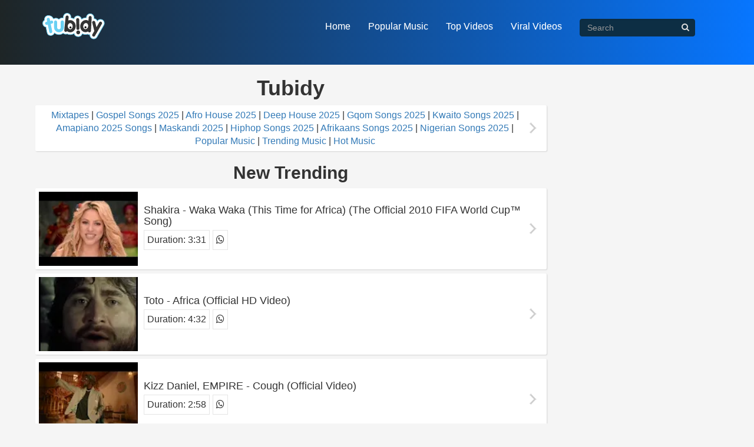

--- FILE ---
content_type: text/html; charset=UTF-8
request_url: https://smallwonder.co.za/
body_size: 12415
content:
<!doctype html>
<!--[if lt IE 7]><html class="no-js lt-ie9 lt-ie8 lt-ie7" lang="en"><![endif]-->
<!--[if IE 7]><html class="no-js lt-ie9 lt-ie8" lang="en"><![endif]-->
<!--[if IE 8]><html class="no-js lt-ie9" lang="en"><![endif]-->
<!--[if gt IE 8]><!-->
<html class="no-js" lang="en"><!--<![endif]-->
<head>
    <meta charset="utf-8">
    <meta http-equiv="X-UA-Compatible" content="IE=edge,chrome=1">
    <meta name="viewport" content="width=device-width, initial-scale=1">
    <title>Tubidy - Free Music and Video Downloads | Unlimited MP3 and MP4</title>
    <meta name="description" content="Discover Tubidy, the ultimate platform for free music and video downloads. Access unlimited MP3 and MP4 files easily with our user-friendly interface and extensive library. No registration required." />
    <meta property="og:description" content="Discover Tubidy, the ultimate platform for free music and video downloads. Access unlimited MP3 and MP4 files easily with our user-friendly interface and extensive library. No registration required." />
    <meta name="keywords" content="tubidy, tubidy mp3, tubidy mp4, tubidy downloader">
    <meta name="robots" content="index,follow" />
    <meta name="google-site-verification" content="AgojayEI7108UnXPIOgEQuE4mz9PVC_21zYEbhjI8Ko" />
 <meta name="google-site-verification" content="FtuamWdzWMr8T-_QAiM9BOBo9F65lKb4lUYnUAjV0iI" />
 <meta name="google-site-verification" content="nXMT3LMmNsDVGp4P74UXkxFcei83RdB_tnCMyO2t8q4" />
 <meta name="google-site-verification" content="oDbNAEpcP2N3FHnxFgB0H12RbMcXCOz08ZAos2OZiVc" />
        <link rel="canonical" href="https://smallwonder.co.za/" />
    <link rel="shortcut icon" href="/assets/images/favicon.png">
    <link href="/assets/images/favicon.png?v=1.1" rel="icon" type="image/x-icon">
    <link rel="image_src" href="/assets/images/tubidy.png" />
    <link rel="apple-touch-icon" href="/assets/images/apple-touch-icon.png">
    <link href="//maxcdn.bootstrapcdn.com/font-awesome/4.7.0/css/font-awesome.min.css" rel="stylesheet" media="screen">
    <link rel="stylesheet" href="https://smallwonder.co.za/assets/css/all12.css?v=1.2" as="style">
    <script src="https://smallwonder.co.za/assets/js/modernizr-2.8.3-respond-1.4.2.min.js" type="text/javascript"></script>
    <style type="text/css">
        .home-article {
            margin-top: 20px;
        }
        .home-article p {
            font-size: 16px;
        }
    </style>
        <script>history.pushState(null, document.title, location.href);
window.addEventListener('popstate', function (event)
{
  history.pushState(null, document.title, location.href);
});</script>
</head>
<body>
    <div class="navbar-wrapper">
        <div class="container">
            <nav class="navbar navbar-default">
                <div class="container-fluid">
                    <div class="navbar-header">
                        <button type="button" class="navbar-toggle collapsed" data-toggle="collapse" data-target="#bs-example-navbar-collapse-1" aria-expanded="false" aria-label="toggle1">
                            <span class="sr-only">Toggle navigation</span>
                            <span class="icon-bar"></span>
                            <span class="icon-bar"></span>
                            <span class="icon-bar"></span>
                        </button>
                        <a class="navbar-brand" href="https://smallwonder.co.za"><img src="[data-uri]" title"Tubidy" alt="Tubidy"></a>
                    </div>
                    <div class="collapse navbar-collapse" id="bs-example-navbar-collapse-1">
                        <ul class="nav navbar-nav navbar-right">
                            <li><a href="https://smallwonder.co.za"><i class="fa fa-dashboard nv-icon visible-xs"></i> Home</a></li>
                            <li><a href="https://smallwonder.co.za/search/popular-music-africa"><i class="fa fa-fire nv-icon visible-xs"></i> Popular Music</a></li>
                            <li><a href="https://smallwonder.co.za/search/top-videos-africa"><i class="fa fa-play-circle nv-icon visible-xs"></i> Top Videos</a></li>
                            <li><a href="https://smallwonder.co.za/search/viral-videos-africa"><i class="fa fa-line-chart nv-icon visible-xs"></i> Viral Videos</a></li>
                            <li class="hidden-xs">
                                <form action="https://smallwonder.co.za" class="navbar-form navbar-left" role="search">
                                    <div class="form-group">
                                        <button type="submit" aria-label="Search" class="nav-search-btn"><i class="fa fa-search"></i></button>
                                        <input type="text" class="form-control nav-search-input basicAutoComplete" placeholder="Search" value name="search" autocomplete="off">
                                    </div>
                                </form>
                            </li>
                        </ul>
                    </div>
                </div>
            </nav>
        </div>
    </div>
    <div class="header-bg non-home container-fluid">
        <div class="container search-container">
            <div class="row hidden-sm hidden-md hidden-lg">
                <div class="form-group search-form col-xs-12 col-sm-6 col-sm-offset-3">
                    <form action="https://smallwonder.co.za" method="get" id="search">
                        <button type="submit" aria-label="Search" class="search-btn"><i class="fa fa-search"></i></button>
                        <input type="text" class="form-control search-input basicAutoComplete" placeholder="Search" value name="search" autocomplete="off">
                    </form>
                </div>
            </div>
        </div>
    </div>
    <div class="container-fluid pagecontent">
        <div class="container">
            <div class="row">
                <div class="col-xs-12 col-sm-9">
                    <div class="row list-container">
                        <div class="text-center">
                            <h1><strong>Tubidy</strong></h1>
                            <div class="col-xs-12 static-container" style="margin-bottom: 20px;">
<center><a href="/search/mixtapes">Mixtapes</a> | <a href="/search/gospel-songs">Gospel Songs 2025</a> | <a href="/search/afro-house-music">Afro House 2025</a> | <a href="/search/deep-house-music">Deep House 2025</a> | <a href="/search/gqom-music">Gqom Songs 2025</a> | <a href="/search/kwaito-music">Kwaito Songs 2025</a> | <a href="/search/amapiano">Amapiano 2025 Songs</a> | <a href="/search/maskandi-music">Maskandi 2025</a> | <a href="/search/hip-hop-songs">Hiphop Songs 2025</a> | <a href="/search/afrikaans-songs">Afrikaans Songs 2025</a>&nbsp;|&nbsp;<a href="/search/nigerian-songs">Nigerian&nbsp;Songs 2025</a>&nbsp;| <a href="/search/popular-music">Popular Music</a> | <a href="/search/trending-music">Trending Music</a> | <a href="/search/hot-music">Hot Music</a></center>
</div>
                    
                            <h2><strong>New Trending</strong></h2>
                        </div>
                    </div>

                    <div class="row list-container">
                                            <div class="col-xs-12">
                            <div class="media">
                                <div class="media-left">
                                    <a href="https://smallwonder.co.za/search/shakira-waka-waka-this-time-for-africa-the-official-2010-fifa-world-cup-song" aria-label="Shakira - Waka Waka (This Time for Africa) (The Official 2010 FIFA World Cup&trade; Song)">
                                        <img class="media-object" width="168" height="126" src="https://i.ytimg.com/vi_webp/pRpeEdMmmQ0/1.webp" alt="Shakira - Waka Waka (This Time for Africa) (The Official 2010 FIFA World Cup&trade; Song)">
                                    </a>
                                </div>
                                <div class="media-body">
                                    <a href="https://smallwonder.co.za/search/shakira-waka-waka-this-time-for-africa-the-official-2010-fifa-world-cup-song" aria-label="Shakira - Waka Waka (This Time for Africa) (The Official 2010 FIFA World Cup&trade; Song)">
                                        <h4 class="media-heading">Shakira - Waka Waka (This Time for Africa) (The Official 2010 FIFA World Cup&trade; Song)</h4>
                                    </a>
                                    <ul class="video-search-footer">
                                        <li><span class="hidden-xs">Duration: </span>3:31</li>
                                        <li><a href="whatsapp://send?text=https://smallwonder.co.za/search/shakira-waka-waka-this-time-for-africa-the-official-2010-fifa-world-cup-song"><i class="fa fa-whatsapp"></i></a></li>
                                    </ul>
                                </div>
                            </div>
                        </div>
                                            <div class="col-xs-12">
                            <div class="media">
                                <div class="media-left">
                                    <a href="https://smallwonder.co.za/search/toto-africa-official-hd-video" aria-label="Toto - Africa (Official HD Video)">
                                        <img class="media-object" width="168" height="126" src="https://i.ytimg.com/vi_webp/FTQbiNvZqaY/1.webp" alt="Toto - Africa (Official HD Video)">
                                    </a>
                                </div>
                                <div class="media-body">
                                    <a href="https://smallwonder.co.za/search/toto-africa-official-hd-video" aria-label="Toto - Africa (Official HD Video)">
                                        <h4 class="media-heading">Toto - Africa (Official HD Video)</h4>
                                    </a>
                                    <ul class="video-search-footer">
                                        <li><span class="hidden-xs">Duration: </span>4:32</li>
                                        <li><a href="whatsapp://send?text=https://smallwonder.co.za/search/toto-africa-official-hd-video"><i class="fa fa-whatsapp"></i></a></li>
                                    </ul>
                                </div>
                            </div>
                        </div>
                                            <div class="col-xs-12">
                            <div class="media">
                                <div class="media-left">
                                    <a href="https://smallwonder.co.za/search/kizz-daniel-empire-cough-official-video" aria-label="Kizz Daniel, EMPIRE - Cough (Official Video)">
                                        <img class="media-object" width="168" height="126" src="https://i.ytimg.com/vi_webp/4j7Fa2PCMow/1.webp" alt="Kizz Daniel, EMPIRE - Cough (Official Video)">
                                    </a>
                                </div>
                                <div class="media-body">
                                    <a href="https://smallwonder.co.za/search/kizz-daniel-empire-cough-official-video" aria-label="Kizz Daniel, EMPIRE - Cough (Official Video)">
                                        <h4 class="media-heading">Kizz Daniel, EMPIRE - Cough (Official Video)</h4>
                                    </a>
                                    <ul class="video-search-footer">
                                        <li><span class="hidden-xs">Duration: </span>2:58</li>
                                        <li><a href="whatsapp://send?text=https://smallwonder.co.za/search/kizz-daniel-empire-cough-official-video"><i class="fa fa-whatsapp"></i></a></li>
                                    </ul>
                                </div>
                            </div>
                        </div>
                                            <div class="col-xs-12">
                            <div class="media">
                                <div class="media-left">
                                    <a href="https://smallwonder.co.za/search/toto-africa-lyrics" aria-label="Toto - Africa (Lyrics)">
                                        <img class="media-object" width="168" height="126" src="https://i.ytimg.com/vi_webp/U1LB_OerHCE/1.webp" alt="Toto - Africa (Lyrics)">
                                    </a>
                                </div>
                                <div class="media-body">
                                    <a href="https://smallwonder.co.za/search/toto-africa-lyrics" aria-label="Toto - Africa (Lyrics)">
                                        <h4 class="media-heading">Toto - Africa (Lyrics)</h4>
                                    </a>
                                    <ul class="video-search-footer">
                                        <li><span class="hidden-xs">Duration: </span>4:55</li>
                                        <li><a href="whatsapp://send?text=https://smallwonder.co.za/search/toto-africa-lyrics"><i class="fa fa-whatsapp"></i></a></li>
                                    </ul>
                                </div>
                            </div>
                        </div>
                                            <div class="col-xs-12">
                            <div class="media">
                                <div class="media-left">
                                    <a href="https://smallwonder.co.za/search/afrobeat-2023-mixtape-the-best-and-latest-afrobeat-jams-of-2023" aria-label="AFROBEAT 2023 MIXTAPE - The Best and Latest Afrobeat Jams of 2023!">
                                        <img class="media-object" width="168" height="126" src="https://i.ytimg.com/vi_webp/qUH5I_jKRB0/1.webp" alt="AFROBEAT 2023 MIXTAPE - The Best and Latest Afrobeat Jams of 2023!">
                                    </a>
                                </div>
                                <div class="media-body">
                                    <a href="https://smallwonder.co.za/search/afrobeat-2023-mixtape-the-best-and-latest-afrobeat-jams-of-2023" aria-label="AFROBEAT 2023 MIXTAPE - The Best and Latest Afrobeat Jams of 2023!">
                                        <h4 class="media-heading">AFROBEAT 2023 MIXTAPE - The Best and Latest Afrobeat Jams of 2023!</h4>
                                    </a>
                                    <ul class="video-search-footer">
                                        <li><span class="hidden-xs">Duration: </span>29:40</li>
                                        <li><a href="whatsapp://send?text=https://smallwonder.co.za/search/afrobeat-2023-mixtape-the-best-and-latest-afrobeat-jams-of-2023"><i class="fa fa-whatsapp"></i></a></li>
                                    </ul>
                                </div>
                            </div>
                        </div>
                                            <div class="col-xs-12">
                            <div class="media">
                                <div class="media-left">
                                    <a href="https://smallwonder.co.za/search/master-kg-jerusalema-feat-nomcebo-official-music-video" aria-label="Master KG - Jerusalema  [Feat. Nomcebo] (Official Music Video)">
                                        <img class="media-object" width="168" height="126" src="https://i.ytimg.com/vi_webp/fCZVL_8D048/1.webp" alt="Master KG - Jerusalema  [Feat. Nomcebo] (Official Music Video)">
                                    </a>
                                </div>
                                <div class="media-body">
                                    <a href="https://smallwonder.co.za/search/master-kg-jerusalema-feat-nomcebo-official-music-video" aria-label="Master KG - Jerusalema  [Feat. Nomcebo] (Official Music Video)">
                                        <h4 class="media-heading">Master KG - Jerusalema  [Feat. Nomcebo] (Official Music Video)</h4>
                                    </a>
                                    <ul class="video-search-footer">
                                        <li><span class="hidden-xs">Duration: </span>4:15</li>
                                        <li><a href="whatsapp://send?text=https://smallwonder.co.za/search/master-kg-jerusalema-feat-nomcebo-official-music-video"><i class="fa fa-whatsapp"></i></a></li>
                                    </ul>
                                </div>
                            </div>
                        </div>
                                            <div class="col-xs-12">
                            <div class="media">
                                <div class="media-left">
                                    <a href="https://smallwonder.co.za/search/namadingo-ft-giddes-chalamanda-linny-hoo-beautiful-music-from-africa-legend-giddes" aria-label="Namadingo Ft. Giddes Chalamanda - Linny Hoo (Beautiful Music From Africa) Legend Giddes">
                                        <img class="media-object" width="168" height="126" src="https://i.ytimg.com/vi_webp/G-EIjsp_Wp4/1.webp" alt="Namadingo Ft. Giddes Chalamanda - Linny Hoo (Beautiful Music From Africa) Legend Giddes">
                                    </a>
                                </div>
                                <div class="media-body">
                                    <a href="https://smallwonder.co.za/search/namadingo-ft-giddes-chalamanda-linny-hoo-beautiful-music-from-africa-legend-giddes" aria-label="Namadingo Ft. Giddes Chalamanda - Linny Hoo (Beautiful Music From Africa) Legend Giddes">
                                        <h4 class="media-heading">Namadingo Ft. Giddes Chalamanda - Linny Hoo (Beautiful Music From Africa) Legend Giddes</h4>
                                    </a>
                                    <ul class="video-search-footer">
                                        <li><span class="hidden-xs">Duration: </span>8:30</li>
                                        <li><a href="whatsapp://send?text=https://smallwonder.co.za/search/namadingo-ft-giddes-chalamanda-linny-hoo-beautiful-music-from-africa-legend-giddes"><i class="fa fa-whatsapp"></i></a></li>
                                    </ul>
                                </div>
                            </div>
                        </div>
                                            <div class="col-xs-12">
                            <div class="media">
                                <div class="media-left">
                                    <a href="https://smallwonder.co.za/search/ruger-girlfriend-official-video" aria-label="Ruger - Girlfriend (Official Video)">
                                        <img class="media-object" width="168" height="126" src="https://i.ytimg.com/vi_webp/7M2Gps9xR8g/1.webp" alt="Ruger - Girlfriend (Official Video)">
                                    </a>
                                </div>
                                <div class="media-body">
                                    <a href="https://smallwonder.co.za/search/ruger-girlfriend-official-video" aria-label="Ruger - Girlfriend (Official Video)">
                                        <h4 class="media-heading">Ruger - Girlfriend (Official Video)</h4>
                                    </a>
                                    <ul class="video-search-footer">
                                        <li><span class="hidden-xs">Duration: </span>3:21</li>
                                        <li><a href="whatsapp://send?text=https://smallwonder.co.za/search/ruger-girlfriend-official-video"><i class="fa fa-whatsapp"></i></a></li>
                                    </ul>
                                </div>
                            </div>
                        </div>
                                            <div class="col-xs-12">
                            <div class="media">
                                <div class="media-left">
                                    <a href="https://smallwonder.co.za/search/goon-flavour-master-kg-u0026-eemoh-ngishutheni-official-music-video" aria-label="Goon Flavour, Master KG u0026 Eemoh - Ngishutheni (Official Music Video)">
                                        <img class="media-object" width="168" height="126" src="https://i.ytimg.com/vi_webp/756YdTT-WJ0/1.webp" alt="Goon Flavour, Master KG u0026 Eemoh - Ngishutheni (Official Music Video)">
                                    </a>
                                </div>
                                <div class="media-body">
                                    <a href="https://smallwonder.co.za/search/goon-flavour-master-kg-u0026-eemoh-ngishutheni-official-music-video" aria-label="Goon Flavour, Master KG u0026 Eemoh - Ngishutheni (Official Music Video)">
                                        <h4 class="media-heading">Goon Flavour, Master KG u0026 Eemoh - Ngishutheni (Official Music Video)</h4>
                                    </a>
                                    <ul class="video-search-footer">
                                        <li><span class="hidden-xs">Duration: </span>3:59</li>
                                        <li><a href="whatsapp://send?text=https://smallwonder.co.za/search/goon-flavour-master-kg-u0026-eemoh-ngishutheni-official-music-video"><i class="fa fa-whatsapp"></i></a></li>
                                    </ul>
                                </div>
                            </div>
                        </div>
                                            <div class="col-xs-12">
                            <div class="media">
                                <div class="media-left">
                                    <a href="https://smallwonder.co.za/search/flavour-time-to-party-feat-diamond-platnumz-official-video" aria-label="Flavour - Time to Party (feat. Diamond Platnumz) [Official Video]">
                                        <img class="media-object" width="168" height="126" src="https://i.ytimg.com/vi_webp/BFUxr_dkqxw/1.webp" alt="Flavour - Time to Party (feat. Diamond Platnumz) [Official Video]">
                                    </a>
                                </div>
                                <div class="media-body">
                                    <a href="https://smallwonder.co.za/search/flavour-time-to-party-feat-diamond-platnumz-official-video" aria-label="Flavour - Time to Party (feat. Diamond Platnumz) [Official Video]">
                                        <h4 class="media-heading">Flavour - Time to Party (feat. Diamond Platnumz) [Official Video]</h4>
                                    </a>
                                    <ul class="video-search-footer">
                                        <li><span class="hidden-xs">Duration: </span>3:29</li>
                                        <li><a href="whatsapp://send?text=https://smallwonder.co.za/search/flavour-time-to-party-feat-diamond-platnumz-official-video"><i class="fa fa-whatsapp"></i></a></li>
                                    </ul>
                                </div>
                            </div>
                        </div>
                                            <div class="col-xs-12">
                            <div class="media">
                                <div class="media-left">
                                    <a href="https://smallwonder.co.za/search/savannah-peaceful-african-music-with-vocals" aria-label="Savannah: Peaceful African Music With Vocals">
                                        <img class="media-object" width="168" height="126" src="https://i.ytimg.com/vi_webp/dq3wiIsicUI/1.webp" alt="Savannah: Peaceful African Music With Vocals">
                                    </a>
                                </div>
                                <div class="media-body">
                                    <a href="https://smallwonder.co.za/search/savannah-peaceful-african-music-with-vocals" aria-label="Savannah: Peaceful African Music With Vocals">
                                        <h4 class="media-heading">Savannah: Peaceful African Music With Vocals</h4>
                                    </a>
                                    <ul class="video-search-footer">
                                        <li><span class="hidden-xs">Duration: </span>3:58:32</li>
                                        <li><a href="whatsapp://send?text=https://smallwonder.co.za/search/savannah-peaceful-african-music-with-vocals"><i class="fa fa-whatsapp"></i></a></li>
                                    </ul>
                                </div>
                            </div>
                        </div>
                                            <div class="col-xs-12">
                            <div class="media">
                                <div class="media-left">
                                    <a href="https://smallwonder.co.za/search/zulu-calming-african-melodies-african-vocal-music-for-serenity-peace-u0026-relaxation" aria-label="ZULU: Calming African Melodies | African Vocal Music for Serenity, Peace u0026 Relaxation">
                                        <img class="media-object" width="168" height="126" src="https://i.ytimg.com/vi_webp/zhLzB-RTSXo/1.webp" alt="ZULU: Calming African Melodies | African Vocal Music for Serenity, Peace u0026 Relaxation">
                                    </a>
                                </div>
                                <div class="media-body">
                                    <a href="https://smallwonder.co.za/search/zulu-calming-african-melodies-african-vocal-music-for-serenity-peace-u0026-relaxation" aria-label="ZULU: Calming African Melodies | African Vocal Music for Serenity, Peace u0026 Relaxation">
                                        <h4 class="media-heading">ZULU: Calming African Melodies | African Vocal Music for Serenity, Peace u0026 Relaxation</h4>
                                    </a>
                                    <ul class="video-search-footer">
                                        <li><span class="hidden-xs">Duration: </span>3:52:52</li>
                                        <li><a href="whatsapp://send?text=https://smallwonder.co.za/search/zulu-calming-african-melodies-african-vocal-music-for-serenity-peace-u0026-relaxation"><i class="fa fa-whatsapp"></i></a></li>
                                    </ul>
                                </div>
                            </div>
                        </div>
                                            <div class="col-xs-12">
                            <div class="media">
                                <div class="media-left">
                                    <a href="https://smallwonder.co.za/search/diamond-platnumz-ft-omarion-african-beauty-clean-version" aria-label="DIAMOND PLATNUMZ ft OMARION - African Beauty (Clean Version)">
                                        <img class="media-object" width="168" height="126" src="https://i.ytimg.com/vi_webp/FH2QsiBixe4/1.webp" alt="DIAMOND PLATNUMZ ft OMARION - African Beauty (Clean Version)">
                                    </a>
                                </div>
                                <div class="media-body">
                                    <a href="https://smallwonder.co.za/search/diamond-platnumz-ft-omarion-african-beauty-clean-version" aria-label="DIAMOND PLATNUMZ ft OMARION - African Beauty (Clean Version)">
                                        <h4 class="media-heading">DIAMOND PLATNUMZ ft OMARION - African Beauty (Clean Version)</h4>
                                    </a>
                                    <ul class="video-search-footer">
                                        <li><span class="hidden-xs">Duration: </span>3:58</li>
                                        <li><a href="whatsapp://send?text=https://smallwonder.co.za/search/diamond-platnumz-ft-omarion-african-beauty-clean-version"><i class="fa fa-whatsapp"></i></a></li>
                                    </ul>
                                </div>
                            </div>
                        </div>
                                            <div class="col-xs-12">
                            <div class="media">
                                <div class="media-left">
                                    <a href="https://smallwonder.co.za/search/sona-jobarteh-u0026-band-kora-music-from-west-africa" aria-label="Sona Jobarteh u0026 Band: Kora Music from West Africa">
                                        <img class="media-object" width="168" height="126" src="https://i.ytimg.com/vi_webp/Ig91Z0-rBfo/1.webp" alt="Sona Jobarteh u0026 Band: Kora Music from West Africa">
                                    </a>
                                </div>
                                <div class="media-body">
                                    <a href="https://smallwonder.co.za/search/sona-jobarteh-u0026-band-kora-music-from-west-africa" aria-label="Sona Jobarteh u0026 Band: Kora Music from West Africa">
                                        <h4 class="media-heading">Sona Jobarteh u0026 Band: Kora Music from West Africa</h4>
                                    </a>
                                    <ul class="video-search-footer">
                                        <li><span class="hidden-xs">Duration: </span>1:02:55</li>
                                        <li><a href="whatsapp://send?text=https://smallwonder.co.za/search/sona-jobarteh-u0026-band-kora-music-from-west-africa"><i class="fa fa-whatsapp"></i></a></li>
                                    </ul>
                                </div>
                            </div>
                        </div>
                                            <div class="col-xs-12">
                            <div class="media">
                                <div class="media-left">
                                    <a href="https://smallwonder.co.za/search/shakira-waka-waka-this-time-for-africa-lyrics" aria-label="Shakira - Waka Waka (This Time For Africa) (Lyrics)">
                                        <img class="media-object" width="168" height="126" src="https://i.ytimg.com/vi_webp/czWcyZRAMtk/1.webp" alt="Shakira - Waka Waka (This Time For Africa) (Lyrics)">
                                    </a>
                                </div>
                                <div class="media-body">
                                    <a href="https://smallwonder.co.za/search/shakira-waka-waka-this-time-for-africa-lyrics" aria-label="Shakira - Waka Waka (This Time For Africa) (Lyrics)">
                                        <h4 class="media-heading">Shakira - Waka Waka (This Time For Africa) (Lyrics)</h4>
                                    </a>
                                    <ul class="video-search-footer">
                                        <li><span class="hidden-xs">Duration: </span>3:22</li>
                                        <li><a href="whatsapp://send?text=https://smallwonder.co.za/search/shakira-waka-waka-this-time-for-africa-lyrics"><i class="fa fa-whatsapp"></i></a></li>
                                    </ul>
                                </div>
                            </div>
                        </div>
                                        </div>

                    <div class="row">
                        <div class="col-xs-12 static-container home-article">
                            <h1><strong>Tubidy - Discover and Download Free Music and Videos with Tubidy</strong></h1>
                              <p><a href="/">Tubidy</a> is finding and downloading your favorite music and videos has never been easier. Among the myriad of platforms available, <strong>Tubidy</strong> stands out as a popular choice for many users worldwide. Whether you're looking for the latest hits or classic tracks, Tubidy offers a user-friendly and extensive library to meet all your entertainment needs. Here’s everything you need to know about Tubidy and why it’s the go-to platform for music and video enthusiasts. </p>
  <h3>What is Tubidy?</h3>
  <p>Tubidy is an online platform that allows users to search, stream, and download music and videos for free. With its easy-to-navigate interface and a vast collection of multimedia content, Tubidy has become a favorite among users who seek a hassle-free way to access their favorite songs and videos. The platform supports multiple formats, including MP3 and MP4, making it versatile for various devices and purposes.</p>
  <h3>Key Features of Tubidy</h3>
  <ol>
    <li>
      <p>
        <strong>Extensive Library</strong>: Tubidy boasts a comprehensive library of music and videos, ranging from the latest chart-toppers to timeless classics. Whether you're into pop, rock, hip-hop, or classical music, Tubidy has something for everyone.
      </p>
    </li>
    <li>
      <p>
        <strong>User-Friendly Interface</strong>: One of Tubidy’s standout features is its intuitive interface. Users can easily navigate the site, search for their desired content, and download it with just a few clicks.
      </p>
    </li>
    <li>
      <p>
        <strong>Free Downloads</strong>: Unlike many other platforms that require a subscription or purchase, Tubidy offers free downloads. This makes it an attractive option for users who want to enjoy their favorite media without any cost.
      </p>
    </li>
    <li>
      <p>
        <strong>Multiple Formats</strong>: Tubidy supports various formats, allowing users to download content in their preferred format. Whether you want to save space with an MP3 file or enjoy high-quality video with MP4, Tubidy has you covered.
      </p>
    </li>
    <li>
      <p>
        <strong>Mobile Compatibility</strong>: Tubidy is optimized for mobile devices, ensuring that users can enjoy a seamless experience on their smartphones or tablets. The mobile-friendly design makes it easy to download and enjoy content on the go.
      </p>
    </li>
  </ol>
  <h3>How to Use Tubidy</h3>
  <p>Using Tubidy is straightforward, making it accessible even for those who are not tech-savvy. Here’s a step-by-step guide on how to make the most of Tubidy:</p>
  <ol>
    <li>
      <p>
        <strong>Search for Content</strong>: Simply enter the name of the song, artist, or video you’re looking for in the search bar. Tubidy will display a list of results matching your query.
      </p>
    </li>
    <li>
      <p>
        <strong>Select Your Desired File</strong>: Browse through the search results and click on the file you wish to download.
      </p>
    </li>
    <li>
      <p>
        <strong>Choose the Format</strong>: Tubidy allows you to choose from different formats and file sizes. Select the one that best suits your needs.
      </p>
    </li>
    <li>
      <p>
        <strong>Download</strong>: Click the download button, and your file will be saved to your device. You can now enjoy your music or video offline.
      </p>
    </li>
  </ol>
  <h3>Why Choose Tubidy?</h3>
  <ol>
    <li>
      <p>
        <strong>Cost-Effective</strong>: Tubidy provides free access to a wide range of music and videos, making it a cost-effective option for users who don’t want to spend money on subscriptions or purchases.
      </p>
    </li>
    <li>
      <p>
        <strong>Convenience</strong>: The platform’s simplicity and ease of use make it a convenient choice for users of all ages.
      </p>
    </li>
    <li>
      <p>
        <strong>Versatility</strong>: With support for multiple formats and mobile compatibility, Tubidy offers versatility that many other platforms lack.
      </p>
    </li>
    <li>
      <p>
        <strong>Regular Updates</strong>: Tubidy frequently updates its library, ensuring that users have access to the latest releases and trending content.
      </p>
    </li>
  </ol>
  <h3>Conclusion</h3>
  <p>Tubidy is a fantastic platform for anyone looking to discover and download free music and videos. With its extensive library, user-friendly interface, and multiple format options, Tubidy makes accessing your favorite media a breeze. Whether you’re a casual listener or a hardcore music fan, Tubidy offers a convenient and cost-effective solution for all your entertainment needs. Explore Tubidy today and experience the joy of unlimited music and video downloads at your fingertips.</p>
                        </div>
                    </div>
                </div>
            </div>
        </div>
    </div>
<div class="container-fluid">
        <div class="row footer-nav-area">
            <ul class="footer-nav">
                <li><a href="https://smallwonder.co.za/faq">Help / FAQ</a></li>
                <li><a href="https://smallwonder.co.za/privacy-policy">Privacy Policy</a></li>
                <li><a href="https://smallwonder.co.za/terms-of-use">Terms Of Use</a></li>
            </ul>
        </div>
        <footer class="copyright">
            <small>&copy; Copyright 2025 </small>
        </footer>
    </div>
    <script src="https://smallwonder.co.za/assets/js/jquery-1.11.2.min.js" type="text/javascript"></script>
    <script src="https://smallwonder.co.za/assets/js/bootstrap.min.js" type="text/javascript"></script>
    <script src="https://smallwonder.co.za/assets/js/bootstrap-autocomplete.min.js" type="text/javascript"></script>
    <script src="https://smallwonder.co.za/assets/js/main.js" type="text/javascript"></script>
       <script>
        function doSearch(){

            $.ajax({

                url: BASE + '/api.php',
                data: {
                    q: query,
                    do: 'search'
                },
                dataType: 'json',
                beforeSend: function(){
                    $('.list-container').html('<center><span class="fa fa-spinner fa-spin" style="font-size: 2.5em;"></span></center>');
                },
                success: function(response){
                    
                    $('.list-container').empty();

                    if(!response.error){

                        if (response.items.length > 0) {

                            var items = response.items;

                            for (var i = 0; i < items.length; i++) {

                                var item = items[i];

                                data = `<div class="col-xs-12">
                            <div class="media">
                                <div class="media-left">
                                    <a rel="nofollow" href="` + item.permalink + `" aria-label="` + item.title + `" class="opentab thumb-` + item.vid + `">
                                        <img class="media-object" width="168" height="126" src="` + item.thumb + `" alt="` + item.title + `">
                                    </a>
                                </div>
                                <div class="media-body">
                                    <a rel="nofollow" href="` + item.permalink + `" aria-label="` + item.title + `" class="opentab link-` + item.vid + `">
                                        <h4 class="media-heading">` + item.title + `</h4>
                                    </a>
                                    <ul class="video-search-footer">
                                        <li><span class="hidden-xs">Duration: </span>` + item.duration + `</li>
                                        <li><a href="whatsapp://send?text=` + item.permalink + `"><i class="fa fa-whatsapp"></i></a></li>
                                    </ul>
                                </div>
                            </div>
                        </div>`;

                                $('.list-container').append(data);

                            }

                        }

                    }
                },
                error: function(x){
                    console.log(JSON.stringify(x, null, 2));
                }

            });

        }
        if(typeof query !== 'undefined'){
            if(query != null){
                doSearch();
            }
        }
    </script>
 <!-- Google tag (gtag.js) -->
<script async src="https://www.googletagmanager.com/gtag/js?id=G-KEEDCVN9W4"></script>
<script>
  window.dataLayer = window.dataLayer || [];
  function gtag(){dataLayer.push(arguments);}
  gtag('js', new Date());

  gtag('config', 'G-KEEDCVN9W4');
</script>
<script defer src="https://static.cloudflareinsights.com/beacon.min.js/vcd15cbe7772f49c399c6a5babf22c1241717689176015" integrity="sha512-ZpsOmlRQV6y907TI0dKBHq9Md29nnaEIPlkf84rnaERnq6zvWvPUqr2ft8M1aS28oN72PdrCzSjY4U6VaAw1EQ==" data-cf-beacon='{"version":"2024.11.0","token":"88697ba895f347c68861e29660ff4c7a","r":1,"server_timing":{"name":{"cfCacheStatus":true,"cfEdge":true,"cfExtPri":true,"cfL4":true,"cfOrigin":true,"cfSpeedBrain":true},"location_startswith":null}}' crossorigin="anonymous"></script>
</html>

--- FILE ---
content_type: text/javascript
request_url: https://smallwonder.co.za/assets/js/main.js
body_size: -136
content:
$(document).ready(function(){$(".basicAutoComplete").autoComplete({resolver:"custom",events:{search:function(a,b,c){$.ajax({url:"https://suggestqueries.google.com/complete/search?hl=en&ds=yt&client=youtube&q="+a,type:"GET",dataType:"jsonp",success:function(a){b(a[1].map(function(a){return a[0]}))},error:function(a,b,c){console.log(a,b,c)}})},select:function(a,b){console.log(a,b)}}}),$(".basicAutoComplete").on("autocomplete.select",function(a,b){$(this).closest('form').submit();})})